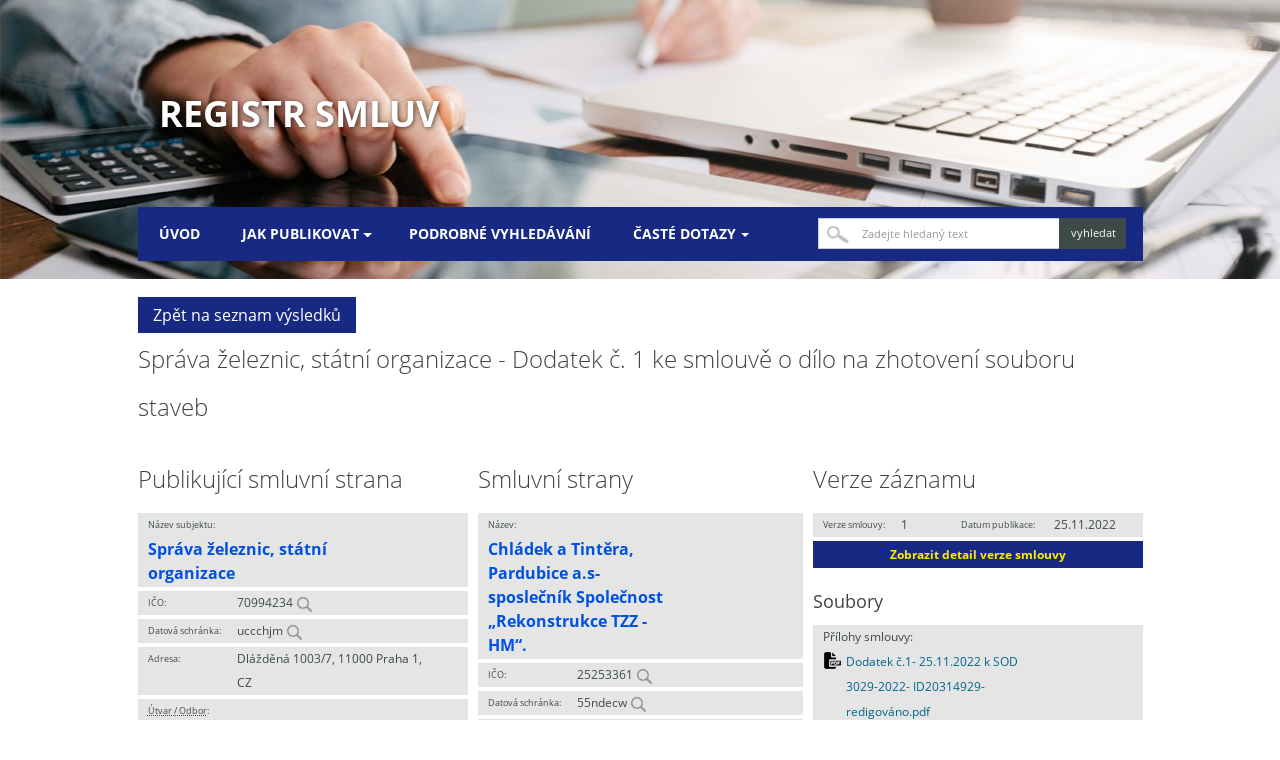

--- FILE ---
content_type: text/html; charset=utf-8
request_url: https://smlouvy.gov.cz/smlouva/22482073?backlink=egabd
body_size: 3084
content:
<!DOCTYPE html>
<html lang="cs">
<head>
  <meta charset="utf-8">
  <meta http-equiv="X-UA-Compatible" content="IE=edge" />
  <meta name="viewport" content="width=device-width, initial-scale=1.0">
  <meta name="description" content="Registr smluv">
  <meta name="keywords" content="Registr smluv,Veřejná smlouva,Zveřejněná smlouva,Veřejné smlouvy,Portál smluv,Zákon 340/2015,e-government smlouvy">
  <title>Správa železnic, státní organizace | Registr smluv</title>
  <link rel="stylesheet" type="text/css" href="/css/normalize.css">
  <link rel="stylesheet" type="text/css" href="/css/grid.css">
  <link rel="stylesheet" type="text/css" href="/css/style.css">
  <script src="/js/webfont.js"></script>
  <script type="text/javascript" src="/js/modernizr.js"></script>
</head>
<body>
  <div class="header">
    <div class="container">
      <h1 class="page-header"><a href="/">Registr smluv</a></h1>

      <div class="menu">
      	<nav id="nav" role="navigation">
            <a href="#nav" id="toggle" title="Zobrazit navigaci">&nbsp;</a>
            <a href="#" id="" title="Skrýt navigaci">&nbsp;</a>
            <ul class="clearfix toggle">
                    <li><a href="/" role="menuitem">Úvod</a></li>
                    <li>
                      <a href="/stranka/jak-publikovat" aria-haspopup="true"><span>Jak publikovat</span></a>
                      <ul>
                          <li><a href="/stranka/metodika">Metodika</a></li>
                          <li><a href="/stranka/co-delam-spatne">Co dělám špatně?</a></li>
                          <li><a href="/stranka/publikacni-formulare">Publikační formuláře</a></li>
                          <li><a href="/stranka/popis-aplikacniho-rozhrani-isrs">Aplikační rozhraní ISRS</a></li>
                          <li><a href="/stranka/testovaci-prostredi">Testovací prostředí</a></li>
                          <li><a href="/stranka/anonymizace-dokumentu">Anonymizace dokumentů</a></li>
                      </ul>
                    </li>
                    <li><a href="/vyhledavani" role="menuitem">Podrobné vyhledávání</a></li>
                    <li>
                      <a href="/stranka/caste-dotazy" aria-haspopup="true"><span>Časté dotazy</span></a>
                      <ul>
                          <li><a href="/stranka/pravni-ramec">Právní rámec</a></li>
                          <li><a href="/stranka/technicke-reseni">Technické řešení</a></li>
                          <li><a href="/stranka/otevrena-data">Otevřená data</a></li>
                          <li><a href="/stranka/popis-nasazenych-uprav">Popis nasazených úprav</a></li>
                      </ul>
                    </li>
            </ul>
      	</nav>

        <div class="menu-search">
          <div class="w-form">
            <form class="w-clearfix" role="search" method="get" action="/vyhledavani">
              <label for="search">Vyhledat</label>
              <input id="search" type="text" placeholder="Zadejte hledaný text" name="q" class="w-input search-box" alt="Zadejte hledaný text" value="">
              <input type="submit" value="vyhledat" data-wait="Prosím čekejte..." class="w-button search-button" alt="Vyhledat">
            </form>
          </div>
        </div>
      </div>

    </div>
  </div>
<section class="w-section content" role="main">
  <div class="container">
      <div class="row"><a class="item-btn w-button btn search-back-btn" href="/contract/back?backlink=egabd" role="button">Zpět na seznam výsledků</a></div>
    <div class="w-row">
        <h2>Správa železnic, státní organizace - Dodatek č. 1 ke smlouvě o dílo na zhotovení souboru staveb</h2>
      <div class="row detail">
        <div class="w-col w-col-4 first-col">
          <h2>Publikující smluvní strana</h2>

          <div class="item"><span class="name lg">Název subjektu:</span><span class="value lg">Správa železnic, státní organizace</span></div>
          <div class="item"><span class="name">IČO:</span><span class="value">70994234 <a href="/vyhledavani?subject_idnum=70994234" title="Hledat IČO"><img src="https://smlouvy.gov.cz/images/magnify-glass.png" width="16px" alt="Hledat IČO"></a></span></div>
          <div class="item"><span class="name">Datová schránka:</span><span class="value">uccchjm <a href="/vyhledavani?subject_box=uccchjm" title="Hledat datovou schránku"><img src="https://smlouvy.gov.cz/images/magnify-glass.png" width="16px" alt="Hledat datovou schránku"></a></span></div>
          <div class="item double"><span class="name">Adresa:</span><span class="value">Dlážděná 1003/7, 11000 Praha 1, CZ</span></div>
          <div class="item"><span class="name"><abbr title="Útvar / Odbor / Org. složka">Útvar / Odbor</abbr>:</span><span class="value"></span></div>

          <h3>Informace o zápisu</h3>

          <div class="item"><span class="name">ID smlouvy:</span><span class="value">20944605</span></div>
          <div class="item"><span class="name">ID verze:</span><span class="value">22482073</span></div>
          <div class="item"><span class="name">Číslo verze:</span><span class="value">1</span></div>
          <div class="item"><span class="name">Zveřejnění:</span><span class="value">25.11.2022 08:28:40</span></div>
            <div class="item"><span class="name"><abbr title="Zveřejňující subjekt">Zveřejňující</abbr>:</span><span class="value">Správa železnic, státní organizace</span></div>
            <div class="item"><span class="name">Datová schránka:</span><span class="value">uccchjm</span></div>

          <div class="item"><span class="name">ID návazné smlouvy:</span><span class="value"><a href="/smlouva/21822113?backlink=egabd">20314929</a></span></div>

          <h3>Smlouva</h3>

          <div class="item"><span class="name">Předmět smlouvy:</span><span class="value">Dodatek č. 1 ke smlouvě o dílo na zhotovení souboru staveb</span></div>
          <div class="item"><span class="name">Datum uzavření:</span><span class="value">25.11.2022</span></div>
          <div class="item"><span class="name">První zveřejnění:</span><span class="value">25.11.2022</span></div>
          <div class="item"><span class="name">Číslo smlouvy / č.j.:</span><span class="value">E617-S-3029/2022</span></div>
          <div class="item"><span class="name">Ev. číslo zak. z VVZ:</span></div>
          <div class="item"><span class="name">Podepisující osoba:</span><span class="value"></span></div>
          <div class="item"><span class="name">Hodnota bez DPH:</span><span class="value"></span></div>
          <div class="item"><span class="name">Hodnota vč. DPH:</span><span class="value"></span></div>

          <div class="item"><span class="name">Cena neuvedena:</span><span class="value">dodatek na rozšíření seznamu poddavatelů</span></div>
        </div>

        <div class="w-col w-col-4">
            <h2>Smluvní strany</h2>
                <div class="contractor">
                  <div class="item"><span class="name lg">Název:</span><span class="value lg">Chládek a Tintěra, Pardubice a.s- sposlečník Společnost „Rekonstrukce TZZ - HM“.</span></div>
                  <div class="item"><span class="name">IČO:</span><span class="value">25253361 <a href="/vyhledavani?party_idnum=25253361" title="Hledat IČO"><img src="https://smlouvy.gov.cz/images/magnify-glass.png" width="16px" alt="Hledat IČO"></a></span></div>
                  <div class="item"><span class="name">Datová schránka:</span><span class="value">55ndecw <a href="/vyhledavani?party_box=55ndecw" title="Hledat datovou schránku"><img src="https://smlouvy.gov.cz/images/magnify-glass.png" width="16px" alt="Hledat datovou schránku"></a></span></div>
                  <div class="item double"><span class="name">Adresa:</span><span class="value">K Vápence 2677, Zelené Předměstí, 53002, Pardubice</span></div>
                  <div class="item"><span class="name"><abbr title="Útvar / Odbor / Org. složka">Útvar / Odbor</abbr>:</span><span class="value"></span></div>
                    <div class="item"><span class="name">Právní forma:</span><span class="value">Právnická osoba</span></div>
                </div>
                <div class="contractor">
                  <div class="item"><span class="name lg">Název:</span><span class="value lg">STARMON s.r.o.-společník</span></div>
                  <div class="item"><span class="name">IČO:</span><span class="value">49285751 <a href="/vyhledavani?party_idnum=49285751" title="Hledat IČO"><img src="https://smlouvy.gov.cz/images/magnify-glass.png" width="16px" alt="Hledat IČO"></a></span></div>
                  <div class="item"><span class="name">Datová schránka:</span><span class="value">se637a6 <a href="/vyhledavani?party_box=se637a6" title="Hledat datovou schránku"><img src="https://smlouvy.gov.cz/images/magnify-glass.png" width="16px" alt="Hledat datovou schránku"></a></span></div>
                  <div class="item double"><span class="name">Adresa:</span><span class="value">Průmyslová 1880, 56501, Choceň</span></div>
                  <div class="item"><span class="name"><abbr title="Útvar / Odbor / Org. složka">Útvar / Odbor</abbr>:</span><span class="value"></span></div>
                    <div class="item"><span class="name">Právní forma:</span><span class="value">Právnická osoba</span></div>
                </div>
        </div>

        <div class="w-col w-col-4 last-col">
            <h2>Verze záznamu</h2>
                <div class="contracts active">
                    <div class="item">
                      <div class="first">
                        <span class="name">Verze smlouvy:</span>
                        <span class="value">1</span>
                      </div>
                      <div class="second">
                        <span class="name">Datum publikace:</span>
                        <span class="value">25.11.2022</span>
                      </div>
                    </div>
                    <div class="item">
                      <a class="item-btn" href="/smlouva/22482073?backlink=egabd" role="button">Zobrazit detail verze smlouvy</a>
                    </div>
                </div>

            <h3>Soubory</h3>

            <div class="item">
              <span class="name source">Přílohy smlouvy:</span>
                <span class="value source pdf"><a href="/smlouva/soubor/27952241/Dodatek%20%20%C4%8D.1-%2025.11.2022%20k%20SOD%203029-2022-%20ID20314929-%20redigov%C3%A1no.pdf?backlink=egabd">Dodatek  č.1- 25.11.2022 k SOD 3029-2022- ID20314929- redigováno.pdf</a><span class="size">(337.46 kB, 25.11.2022 08:29:05) </span></span>
            </div>
            <div class="item">
              <span class="name source">Metadata záznamu:</span>
              <div class="item"><span class="value source xml"><a href="/smlouva/22482073/xml/registr_smluv_smlouva_22482073.xml?backlink=egabd">registr_smluv_smlouva_22482073.xml</a></span></div>
              <div class="item"><span class="value source pdf"><a href="/smlouva/22482073/pdf/registr_smluv_smlouva_22482073.pdf?backlink=egabd">registr_smluv_smlouva_22482073.pdf</a></span></div>
            </div>

            
            <h3>Adresa záznamu</h3>
            <p><a href="https://smlouvy.gov.cz/smlouva/22482073">https://smlouvy.gov.cz/smlouva/22482073</a></p>
        </div>
      </div>
    </div>
  </div>
</section>

  <footer class="w-section footer" role="contentinfo" id="footer">
    <div class="w-clearfix container">
      <div class="links">
        <ul>
              <li><a href="/stranka/zpracovani-cookies">Zpracování cookies</a></li>
              <li><a href="/stranka/prohlaseni-o-pristupnosti">Prohlášení o přístupnosti</a></li>
        </ul>
      </div>
      <div class="logo">
      </div>
      <div class="copyright">v1.7.0 • 2023 © Digitální a informační agentura • Informace jsou poskytovány v souladu se zákonem č. 106/1999 Sb., o svobodném přístupu k informacím.
      </div>
    </div>
  </footer>
  <script type="text/javascript" src="/js/jquery.min.js"></script>
  <script type="text/javascript" src="/js/app.js"></script>
  <script src="/js/doubletaptogo.js"></script>
  <script nonce="bf5f4ec0527714657c738af94c316f7a">
    $('#toggle').click(function() {
        $('.toggle').slideToggle('fast');
        return false;
    });
  </script>
</body>
</html>
